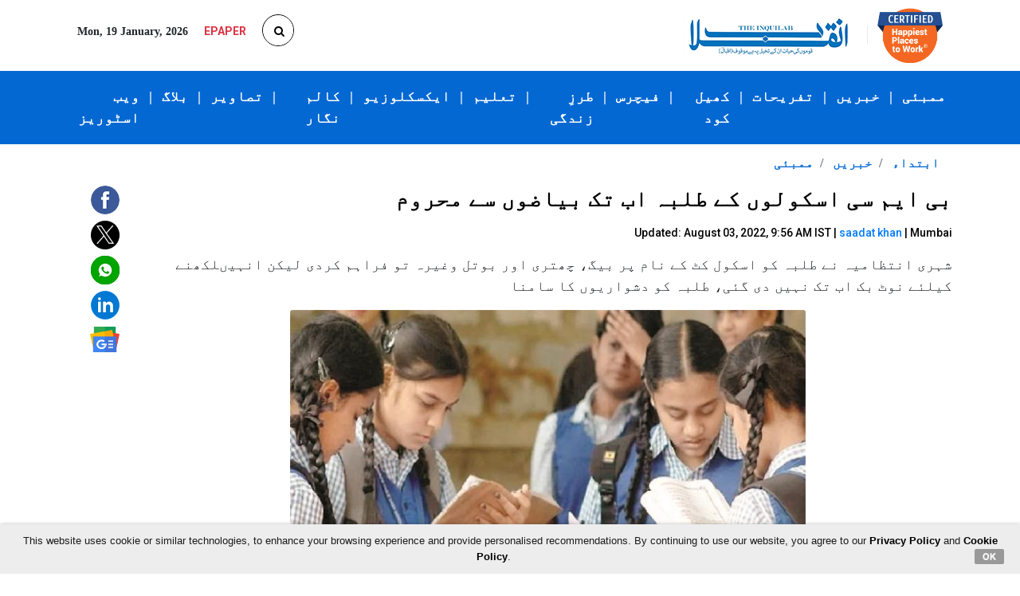

--- FILE ---
content_type: text/html; charset=UTF-8
request_url: https://www.inquilab.com/news/articles/students-of-bmc-schools-are-still-deprived-of-books-38055
body_size: 18034
content:
<!doctype html>
<html lang="ur">
  <head>
    <!-- Required meta tags -->
    <meta charset="utf-8"> 
    <meta http-equiv="Cache-Control" content="no-cache, no-store, must-revalidate" />
    <meta http-equiv="Pragma" content="no-cache" />
    <meta http-equiv="Expires" content="0" />
    <!--meta name="viewport" content="width=device-width, initial-scale=1, shrink-to-fit=no"-->
    <meta name="viewport" content="width=device-width, initial-scale=1.0, minimum-scale=1.0, maximum-scale=5.0, shrink-to-fit=no">
    <meta http-equiv="Content-Type" content="text/html; charset=UTF-8"/>
                       
                                    <title>Students Of Bmc Schools Are Still Deprived Of Basic Amenities|بی ایم سی اسکولوں کے طلبہ اب تک بیاضوں سے محروم </title>
<meta name="description" content="The city administration has provided bags, umbrellas and bottles etc. to the students in the name of school kit, but they have not been given notebooks for writing, the students are facing problems." />
<meta name="keywords" content="Students Of Bmc Schools Are Still Deprived Of Basic Amenities|بی ایم سی اسکولوں کے طلبہ اب تک بیاضوں سے محروم " />
<meta name="news_keywords" content="Students Of Bmc Schools Are Still Deprived Of Basic Amenities|بی ایم سی اسکولوں کے طلبہ اب تک بیاضوں سے محروم " />
<meta property="og:title" content="بی ایم سی اسکولوں کے طلبہ اب تک بیاضوں سے محروم "/>
<meta property="og:description" content="شہری انتظامیہ نے طلبہ کو اسکول کٹ کے نام پر  بیگ، چھتری اور بوتل وغیرہ تو فراہم کردی لیکن  انہیںلکھنے کیلئے نوٹ بک اب تک نہیں  دی گئی، طلبہ کو دشواریوں کا سامنا 
"/>
<meta property="og:type" content="article"/>
<meta property="og:site_name" content="Inquilab.com"/>
		<meta property="og:url" content="https://www.inquilab.com/news/articles/students-of-bmc-schools-are-still-deprived-of-books-38055"/>
		
		<meta property="og:image" content="https://www.inquilab.com/images/2022/Aug/bmc-school-bag-book-not-t_d.jpg"/>
	<meta property="og:image:width" content="670"/>
<meta property="og:image:height" content="440"/>
<meta property="og:image:type" content="image/jpeg"/>
<meta property="fb:pages" content="135185597251703"/>
<meta property="fb:app_id" content="289797971716379" />
<meta name="twitter:title" content="Students Of Bmc Schools Are Still Deprived Of Basic Amenities|بی ایم سی اسکولوں کے طلبہ اب تک بیاضوں سے محروم "/>
<meta name="twitter:description" content="The city administration has provided bags, umbrellas and bottles etc. to the students in the name of school kit, but they have not been given notebooks for writing, the students are facing problems."/>
<meta name="twitter:site" content="@theinquilabin"/>
<meta name="twitter:card" content="summary_large_image"/>
<meta name="twitter:creator" content="@theinquilabin"/>
<meta name="robots" content="index,follow"/>
<meta property="article:published_time" content="2022-08-3T9:56:00+5:30"/>
<meta property="article:modified_time"	content="2022-08-3T9:56:00+5:30" />
<meta http-equiv="Last-Modified"	content="2022-08-3T9:56:00+5:30" />
<script type="application/ld+json">
{
"@context": "https://schema.org/",
"@type": "WebPage",
"name":"Students Of Bmc Schools Are Still Deprived Of Basic Amenities|بی ایم سی اسکولوں کے طلبہ اب تک بیاضوں سے محروم ",
"description": "The city administration has provided bags, umbrellas and bottles etc. to the students in the name of school kit, but they have not been given notebooks for writing, the students are facing problems.",
"speakable": {
"@type":"SpeakableSpecification",
"xpath":[
"//h1[@class='news-details-title font-weight-bold']"
]
},
"url":"https://www.inquilab.com/news/articles/students-of-bmc-schools-are-still-deprived-of-books-38055"
}
</script>	
<script type="application/ld+json"> 
{ 
"@context": "https://schema.org", 
"@type": "BreadcrumbList", 
"itemListElement": 
[
{ 
"@type": "ListItem", 
"position": 1, 
"item": 
{ 
"@id": "https://www.inquilab.com/", 
"name": "Home" 
} 
},
{ 
"@type": "ListItem", 
"position": 2, 
"item": { 
"@id": "https://www.inquilab.com/news", 
"name": "News" 
} 
}
]}
</script>
<script type="application/ld+json">
{
"@context": "https://schema.org/",
"@type": "NewsArticle",
"mainEntityOfPage":"https://www.inquilab.com/news/articles/students-of-bmc-schools-are-still-deprived-of-books-38055",
"headline":"بی ایم سی اسکولوں کے طلبہ اب تک بیاضوں سے محروم ",
"datePublished":"2022-08-3T9:56:00+5:30",
"dateModified": "2022-08-3T9:56:00+5:30",
"description": "شہری انتظامیہ نے طلبہ کو اسکول کٹ کے نام پر  بیگ، چھتری اور بوتل وغیرہ تو فراہم کردی لیکن  انہیںلکھنے کیلئے نوٹ بک اب تک نہیں  دی گئی، طلبہ کو دشواریوں کا سامنا 
",
"author": {
"@type":"Person",
"name":"saadat khan"
},
"publisher": {
"@type": "Organization",
"name":"Inquilab",
"logo":{
"@type":"ImageObject",
"url":"https://www.inquilab.com/images/INQ_logo.png",
"width":213,
"height":58
}
},
"image": [
{
"@type":"ImageObject",
"url":"https://www.inquilab.com/images/2022/Aug/bmc-school-bag-book-not-t_s.jpg",
"width":"670",
"height":"440",
"name":"جن بچوں کے  ماں باپ بیاض نہیں خرید سکتے وہ اسکول نہیں آ رہے ہیں( فائل فوٹو) ",
"thumbnailUrl":"https://www.inquilab.com/images/2022/Aug/bmc-school-bag-book-not-t_s.jpg",
"contentUrl":"https://www.inquilab.com/images/2022/Aug/bmc-school-bag-book-not-t_s.jpg",
"encodingFormat":"image/jpeg"
}
]}
</script>
	
         



 
 
        <link rel="canonical" href=https://www.inquilab.com/news/articles/students-of-bmc-schools-are-still-deprived-of-books-38055 />
       
         <!-- Bootstrap CSS -->
    <link rel="stylesheet" href="https://www.inquilab.com/css/bootstrap.min.css">
    <link rel="stylesheet" href="https://www.inquilab.com/css/style.css">
    <link rel="stylesheet" href="https://www.inquilab.com/css/font-awesome.min.css">
    <!-- Beigin ga Tag -->
<!-- Google tag (gtag.js) -->
<!-- GA-4 code  -->
<script async src="https://www.googletagmanager.com/gtag/js?id=G-1WMFESZK47"></script>
<script>
  window.dataLayer = window.dataLayer || [];
  function gtag(){dataLayer.push(arguments);}
  gtag('js', new Date());

  gtag('config', 'G-1WMFESZK47');
</script>
<!-- GA-4 code -->
<!-- Google tag (gtag.js) -->
<script async src="https://www.googletagmanager.com/gtag/js?id=UA-18302030-1"></script>
<script>
  window.dataLayer = window.dataLayer || [];
  function gtag(){dataLayer.push(arguments);}
  gtag('js', new Date());

  gtag('config', 'UA-18302030-1');
</script>
<script>
function hitGaview(){
      (function(i,s,o,g,r,a,m){i['GoogleAnalyticsObject']=r;i[r]=i[r]||function(){
      (i[r].q=i[r].q||[]).push(arguments)},i[r].l=1*new Date();a=s.createElement(o),
      m=s.getElementsByTagName(o)[0];a.async=1;a.src=g;m.parentNode.insertBefore(a,m)
      })(window,document,'script','//www.google-analytics.com/analytics.js','ga');
      
      // Creates an adblock detection plugin.
        ga('provide', 'adblockTracker', function(tracker, opts) {
          var ad = document.createElement('ins');
          ad.className = 'AdSense';
          ad.style.display = 'block';
          ad.style.position = 'absolute';
          ad.style.top = '-1px';
          ad.style.height = '1px';
          document.body.appendChild(ad);
          tracker.set('dimension' + opts.dimensionIndex, !ad.clientHeight);
          document.body.removeChild(ad);
        });

      ga('create', 'UA-18302030-1', 'auto');
      ga('require', 'adblockTracker', {dimensionIndex: 2});
      ga('send', 'pageview');     
  }
//hitGaview();

/*var _comscore;
  function hitComscore(){  
      comscore = _comscore || [];
      _comscore.push({ c1: "2", c2: "12295759" });
      (function() {
        var s = document.createElement("script"), el = document.getElementsByTagName("script")[0]; s.async = true;
        s.src = (document.location.protocol == "https:" ? "https://sb" : "http://b") + ".scorecardresearch.com/beacon.js";
        el.parentNode.insertBefore(s, el);
      })();
}
hitComscore();*/
</script>
<!-- <noscript>
 <img src="http://b.scorecardresearch.com/p?c1=2&c2=12295759&cv=2.0&cj=1" />
</noscript> -->
<!-- End comScore Tag --> 

<!-- Begin comScore Tag -->
  <script>
    var _comscore = _comscore || [];
    _comscore.push({ c1:"2", c2:"12295759",
         options: {
                enableFirstPartyCookie: true
         }});
    (function() {
      var s = document.createElement("script"), el = document.getElementsByTagName("script")[0];
      s.async = true;
      s.src = "https://sb.scorecardresearch.com/cs/12295759/beacon.js";
      el.parentNode.insertBefore(s, el);
    })(); 
  </script>
  <!-- <noscript> 
    <img src="https://sb.scorecardresearch.com/p?c1=2&amp;c2=12295759&amp;cv=3.6.0&amp;cj=1">
  </noscript>  -->
   <!-- End comScore Tag -->
    <script>var domain_name="https://www.inquilab.com/search/" </script> 
    <script>var rrname="" </script> 
    <meta name="google-signin-scope" content="profile email">
    <meta name="google-signin-client_id" content="330923446263-u77b5tghhfukfk0ael26dd6bprpjc1cs.apps.googleusercontent.com">
    <script src="https://apis.google.com/js/platform.js?onload=onLoad" async defer></script>
    <script>
      if(/^\?fbclid=/.test(location.search))
         location.replace(location.href.replace(/\?fbclid.+/, ""));
    </script>    
    <style type="text/css">
      .animate {
    -webkit-transition: all 0.3s ease-in-out;
  -moz-transition: all 0.3s ease-in-out;
  -o-transition: all 0.3s ease-in-out;
  -ms-transition: all 0.3s ease-in-out;
  transition: all 0.3s ease-in-out;
}
 .bootsnipp-search {
  display: none;
}
 .bootsnipp-search .form-control {
  background-color: #fff;
    border-radius: 0px;
    border-width: 0px;
    font-size: 16px;
    padding: 15px 0px 15px 10px;
    border: 1px solid #e5e5e5;
}
 .bootsnipp-search .form-control:focus {
  outline: 0;
  -webkit-box-shadow: none;
  box-shadow: none;
}
   .bootsnipp-search {
    background-color: #fff;
    display: block;
    position: absolute;
    top: 100%;
    width: 100%;
    left: 0;
    -webkit-transform: rotateX(-90deg);
    -moz-transform: rotateX(-90deg);
    -o-transform: rotateX(-90deg);
    -ms-transform: rotateX(-90deg);
    transform: rotateX(-90deg);
    -webkit-transform-origin: 0 0 0;
    -moz-transform-origin: 0 0 0;
    -o-transform-origin: 0 0 0;
    -ms-transform-origin: 0 0 0;
    transform-origin: 0 0 0;
    visibility: hidden;
  }
   .bootsnipp-search.open {
    -webkit-transform: rotateX(0deg);
    -moz-transform: rotateX(0deg);
    -o-transform: rotateX(0deg);
    -ms-transform: rotateX(0deg);
    transform: rotateX(0deg);
    visibility: visible;  
  }
   .bootsnipp-search > .container {
    padding: 0px;
  }    
  .btn-search {
    color: #fff;
    background-color: #023e86;
    border-color: #023e86;
    text-transform: uppercase;
}
.ui-tooltip {
  text-align:left;
}  
.sb-search-open,
.no-js .sb-search-open{
  width:250px;
}
    </style>
    <!--Google Ads tag-->    
     <!--  <script async="async" src="https://securepubads.g.doubleclick.net/tag/js/gpt.js"></script>
      <script> window.googletag = window.googletag || {cmd: []};</script> -->
  <script async='async' src='https://www.googletagservices.com/tag/js/gpt.js'></script>
  <script>
      var googletag = googletag || {};
      googletag.cmd = googletag.cmd || [];
    </script>
    <script>
        googletag.cmd.push(function(){
        //googletag.defineSlot('/13276288/Inquilab/Desktop/home/pagepush_980x50', [[980, 270], [728, 90], [980, 60], [980, 50]], 'iq_pagepush').addService(googletag.pubads());
        googletag.defineSlot('/1025214/Inquilab-Top-728x90', [[980, 270], [728, 90], [980, 60], [980, 50]], 'iq_pagepush').addService(googletag.pubads());
        //googletag.defineSlot('/13276288/Inquilab/mobile/detail/top_300x250', [[300, 250], [336, 280]], 'iq_pagepushM').addService(googletag.pubads());
        googletag.defineSlot('/1025214/inquilab_mobile_home_bottom_300x250', [[300, 250], [336, 280]], 'div-gpt-ad-1604652939384-0').addService(googletag.pubads());
        //googletag.defineSlot('/13276288/Inquilab/Desktop/home/pagepush_980x50', [[980, 270], [728, 90], [980, 60], [980, 50]], 'iq_pagepushB').addService(googletag.pubads());
        googletag.defineSlot('/1025214/Inquilab-underarticle-728x90', [[980, 270], [728, 90], [980, 60], [980, 50]], 'iq_pagepushB').addService(googletag.pubads());
        googletag.defineSlot('/13276288/Inquilab/mobile/detail/top_300x250', [[300, 250], [336, 280]], 'iq_pagepushMB').addService(googletag.pubads());        
        googletag.defineSlot('/13276288/Inquilab/mobile/detail/medium_300x250', [[300, 250], [336, 280]], 'iq_pagepushVM').addService(googletag.pubads());
        googletag.defineSlot('/13276288/Inquilab/mobile/home/bottom_300x250', [[300, 250], [336, 280]], 'iq_pagepushSM').addService(googletag.pubads());
        googletag.defineSlot('/1025214/inquilab-300x250-midarticle', [300, 250], 'div-gpt-ad-1615186663703-0').addService(googletag.pubads());
        googletag.defineSlot('/1025214/inquilab_desktop_above_photos_728x90', [728, 90], 'div-gpt-ad-1615222838095-0').addService(googletag.pubads());
        googletag.defineSlot('/1025214/inquilab_desktop_above_sports_728x90', [728, 90], 'div-gpt-ad-1615222959836-0').addService(googletag.pubads());
        googletag.defineSlot('/1025214/inquilab_desktop_above_students_728x90', [728, 90], 'div-gpt-ad-1615223059510-0').addService(googletag.pubads());
   

        googletag.pubads().set("page_url", "https://www.inquilab.com");
        googletag.pubads().collapseEmptyDivs();
        googletag.enableServices();
        googletag.display("iq_pagepush");
        googletag.display("iq_pagepushM");
        googletag.display("iq_pagepushB");
        googletag.display("iq_pagepushMB");
        googletag.display("iq_pagepushVM");
        googletag.display("iq_pagepushSM");
        googletag.display("div-gpt-ad-1615186663703-0");
        googletag.display("div-gpt-ad-1615222838095-0");
        googletag.display("div-gpt-ad-1615222959836-0");
        googletag.display("div-gpt-ad-1615223059510-0");
    }); 
    </script>      
    <!--Google Ads tag-->   
       
    <!--Lavinika ad script on 29-10-2021-->   
    <script defer src="https://cdn.unblockia.com/h.js"></script> 
    <!--Lavinika ad script on 29-10-2021-->   
    <!--notix script added on 16-08-2022-->   
    <!-- <script id="script">
    var s = document.createElement("script")
    s.src = "https://notix.io/ent/current/enot.min.js"
    s.onload = function (sdk) {
        sdk.startInstall({
            appId: "1004ee14162ab4c90687cc8d513ca8e",
            loadSettings: true
        })
    }
    document.head.append(s)
    </script> -->
    <!--notix script added on 16-08-2022-->  
    <script defer src="https://www.inquilab.com/service-worker.js"></script> 
    <!-- izzoto for notification -->
    <script> window._izq = window._izq || []; window._izq.push(["init"]); </script>
    <script src="https://cdn.izooto.com/scripts/4a58ff1d453a2c430df82f807d1f542e91cf8c1e.js"></script> 
    <!-- izzoto for notification -->
    <!-- What: For check Vignette Ads, Date: 03-11-2025, Given by :  Rushika, Uploaded BY:  Tushar A  -->
    <script async src=https://pagead2.googlesyndication.com/pagead/js/adsbygoogle.js?client=ca-pub-1915524449051254 
     crossorigin="anonymous"></script> 
    <!-- What: For check Vignette Ads, Date: 03-11-2025, Given by :  Rushika, Uploaded BY:  Tushar A  -->
  </head>
  <body style="overflow-x: hidden;">
    <!-- added for dipika on 16-03-202-->
    <!-- <div id = "AO_ad" style = 'position:relative;margin:0 auto;display:none;' > <script type = "text/javascript" src = "//imasdk.googleapis.com/js/sdkloader/ima3.js" ></script> <script>if(!window.jQuery){var script=document.createElement('script');script.src="//code.jquery.com/jquery-1.12.1.min.js";document.write(script.outerHTML);}</script> <script src="//adomega-cdn-asia.s3.ap-south-1.amazonaws.com/mid-day/Inquilab_D_S.js"></script> </div> <img src='//securepubads.g.doubleclick.net/gampad/ad?iu=/21791476620/Inquilab.com/Inquilab_Sideshow_Tracker&sz=1x1&t=&c=12345678'/> -->
    <!-- added for dipika on 16-03-202-->
            <!-- <script type="text/javascript" src="//delivery.r2b2.io/get/md.inquilab.com/generic/sticky"></script>  -->
       <script> 
window.fbAsyncInit = function() {
    // FB JavaScript SDK configuration and setup
    FB.init({
      appId      : '289797971716379', // FB App ID
      cookie     : true,  // enable cookies to allow the server to access the session
      xfbml      : true,  // parse social plugins on this page
      version    : 'v3.0' // use graph api version 2.8
    });
    
    // Check whether the user already logged in
    FB.getLoginStatus(function(response) {
        if (response.status === 'connected') {
            //display user data
           // getFbUserData();
        }
    });
};

// Load the JavaScript SDK asynchronously
(function(d, s, id) {
    var js, fjs = d.getElementsByTagName(s)[0];
    if (d.getElementById(id)) return;
    js = d.createElement(s); js.id = id;
    js.src = "//connect.facebook.net/en_US/sdk.js";
    fjs.parentNode.insertBefore(js, fjs);
}(document, 'script', 'facebook-jssdk'));

// Facebook login with JavaScript SDK
function fbLogin() {
    FB.login(function (response) {
        if (response.authResponse) {
            // Get and display the user profile data
            getFbUserData();
        } else {
            document.getElementById('status').innerHTML = 'User cancelled login or did not fully authorize.';
        }
    }, {scope: 'email'});
}

// Fetch the user profile data from facebook
function getFbUserData(){
    FB.api('/me', {locale: 'en_US', fields: 'id,first_name,last_name,email'},
    function (response) {
      fbid = response.id;
      en = response.first_name+' '+response.last_name;
      em = response.email;
      //alert(fbid+" "+en+" "+em); 
      //pn = $("#image").attr('title');
      var dataString = 'fbid='+fbid+'&en='+en+'&em='+em;
      //alert(dataString);
      $.ajax({
    type: "POST",
    url: "checkmember_fb.php",
    data: dataString,
    success: function(data)
    {
      alert("You are logged in now to your account.");
      window.location=document.referrer;
    }
    });
       
    });
}

// Logout from facebook
function fbLogout() {
    FB.logout(function() {
        document.getElementById('fbLink').setAttribute("onclick","fbLogin()");
        document.getElementById('fbLink').innerHTML = '<img src="fblogin.png"/>';
        document.getElementById('userData').innerHTML = '';
        document.getElementById('status').innerHTML = 'You have successfully logout from Facebook.';
    });
}
</script> 
  
<script>
function onSignIn(googleUser) {
        // Useful data for your client-side scripts:
        var profile = googleUser.getBasicProfile();
        console.log("ID: " + profile.getId()); // Don't send this directly to your server!
        //console.log("Provider-specific UID: " + profile.uid());
        console.log('Full Name: ' + profile.getName());
        console.log('Given Name: ' + profile.getGivenName());
        console.log('Family Name: ' + profile.getFamilyName());
        console.log("Image URL: " + profile.getImageUrl());
        console.log("Email: " + profile.getEmail());
        console.log(document.referrer);
        // The ID token you need to pass to your backend:
        var id_token = googleUser.getAuthResponse().id_token;
        console.log("ID Token: " + id_token);
        window.location='https://www.inquilab.com/checkmember_g.php?fg_id=' + profile.getId() + '&name=' + profile.getName()+ '&email=' + profile.getEmail()+'&rrname='+rrname;        
      }

  function signOut() {
    var auth2 = gapi.auth2.getAuthInstance();
    auth2.signOut().then(function () {
      console.log('User signed out.');
    window.location='https://www.inquilab.com/logout';              
    });
  }

function onLoad() {
      gapi.load('auth2', function() {
        gapi.auth2.init();
      });
    }

</script>
 <style>
.btn {
  border: none;
  color: white;
  padding: 0px 14px;
  font-size: 16px;
  cursor: pointer;
  border-radius: 3px;
}


.danger {background-color: #f44336;} /* Red */ 
.danger:hover {background: #da190b;}

.default {background-color: #e7e7e7; color: black;} /* Gray */ 
.default:hover {background: #000;}
.feez-burger-menu{
      overflow: hidden !important;
      height: 100%;
    }
</style>
 <section id="topbar" class="d-none d-lg-block">
      <div class="container clearfix">
        <div class="left-topbar float-left mt-2">
          <ul class="list-inline mb-0">
                        <!-- <li class="list-inline-item mr-3"><a href="https://www.inquilab.com/login"><button type="button" class="btn btn-login text-white">Login</button></a></li> -->
                      <!-- <li class="list-inline-item mr-3"><a href="<?php// echo $domain;?>web-stories" class="home-href" target="_blank"><img src="images/web-stories.png"><p class="">WEB STORIES</p></a></li> -->
            <li class="list-inline-item mr-3 font-weight-bold">Mon, 19 January, 2026</li>
            <li class="list-inline-item mr-3"><a href="https://epaper.inquilab.com/" class="home-href" target="_blank"><p class="text-danger font-weight-bold">EPAPER</p></a></li>
            <li class="list-inline-item">
              <div class="d-flex justify-content-center h-50">
              <link rel="stylesheet" type="text/css" href="https://ajax.googleapis.com/ajax/libs/jqueryui/1.12.1/themes/base/jquery-ui.css" />                
                <form method="post" id="songs-search-form">                            
                <div class="searchbar" >
                  <input class="search_input" type="text" name="songs-search-text" id="songs-search-text" placeholder="Search..." required="required" style="text-align: left;">
                  <button type="submit" class="search_icon search-icon-js"><i class="fa fa-search" href="#"></i></button>
                </div>
               </form>
              </div>
            </li>
          </ul>
        </div>
        <div class="right-topbar float-right">
          <a href="https://www.inquilab.com/"><img src="https://www.inquilab.com/images/logo.png" class="img-fluid" alt="Inquilab Logo"></a>
          <a href="https://www.inquilab.com/blog/articles/midday-vikas-joshia-beacon-of-happiness-amidst-office-responsibilities-71960" style="display: inline;"><img src="https://www.inquilab.com/assets/images/happiest-places-desktop.png" alt="Happiest Places to Work" title="Happiest Places to Work" class="" style="max-width: 14%; position: relative;"></a>
        </div>
      </div>
    </section>
    <section>
      <header>
        <nav class="navbar navbar-expand-lg" data-toggle="sticky-onscroll">
          <div class="container">
              <div class="navbar-brand d-lg-none">
                <ul class="list-inline mt-2 mb-2 animate">
                  <li class="list-inline-item hidden-xs"><a href="#toggle-search" class="animate"><span class="fa fa-search text-white"></span></a></li>
                                       <!-- <li class="list-inline-item">&nbsp;&nbsp;&nbsp;&nbsp;&nbsp;&nbsp;&nbsp;&nbsp;&nbsp;&nbsp;</li> -->
                  <!-- <li class="list-inline-item"><a href="https://www.inquilab.com/login"><button type="button" class="btn btn-login text-white">Login</button></a></li> -->
                    
                  <li class="list-inline-item"><a href="https://www.inquilab.com/"><img src="https://www.inquilab.com/images/footer-logo.png" class="img-fluid mobile-logo" alt=""></a></li>
                </ul>
              </div>
              <a href="https://www.inquilab.com/blog/articles/midday-vikas-joshia-beacon-of-happiness-amidst-office-responsibilities-71960" class="home-href">
                <img class="d-block d-md-none" src="https://www.inquilab.com/assets/images/happiest-places-mobile.png" style="width:55px;">
              </a>
              <a href="https://www.inquilab.com/web-stories" class="home-href">
                <img class="d-block d-md-none" src="https://www.inquilab.com/images/web-stories-m.png" width="70%">
              </a>
              <button class="navbar-toggler nav-toggle-icon" type="button" data-toggle="collapse" data-target="#navbarSupportedContent" aria-controls="navbarSupportedContent" aria-expanded="false" aria-label="Toggle navigation">
                  <span class="fa fa-bars text-white"></span>
                  <span class="sr-only">Toggle navigation</span>
              </button>
                            <div class="collapse navbar-collapse" id="navbarSupportedContent">
                  <ul class="navbar-nav ml-auto mr-3 mr-lg-0 position-relative">
                      <!-- <li class="nav-item active"><a class="nav-link text-white font-weight-bold" href="https://www.inquilab.com/videos" alt="Videos" title="Videos">    ویڈیوز   <span class="sr-only">(current)</span></a></li> -->
                      <!-- <li class="nav-item d-none d-lg-block"><span class="nav-link text-white font-weight-bold">|</span></li> -->
<!--                       <li class="nav-item active"><a class="nav-link text-white font-weight-bold" href="https://www.inquilab.com/photos" alt="Photos" title="Photos">  تصویریں <span class="sr-only">(current)</span></a></li>
                      <li class="nav-item d-none d-lg-block"><span class="nav-link text-white font-weight-bold">|</span></li>
 -->


                       <!--li class="nav-item active"><a class="nav-link text-white font-weight-bold" href="https://www.inquilab.com/search/coronavirus-articles" alt="Coronavirus" title="Coronavirus"><button class="btn danger">Corona Virus</button><span class="sr-only">(current)</span></a></li-->
                      <!--li class="nav-item d-none d-lg-block"><span class="nav-link text-white font-weight-bold">|</span></li-->

                      <!-- <li class="nav-item"><a class="nav-link text-white font-weight-bold" href="https://www.inquilab.com/search/ramadan-special-all" alt="Ramadan Special" title="Ramadan Special">     رمضان اسپیشل       </a></li>
                      <li class="nav-item d-none d-lg-block"><span class="nav-link text-white font-weight-bold">|</span></li> -->
                    
                      <!-- <li class="nav-item nav-link text-white font-weight-bold"></li> -->
                      <style>
                        

                        .dropdown {
                          position: relative;
                          display: inline-block;
                        }

                        .dropdown-content {
                          display: none;
                          position: absolute;
                          background-color: white;
                          box-shadow: 0px 8px 16px 0px rgba(0,0,0,0.2);
                          z-index: 1;
                          left: 45%;
                          top: 100%;
                          white-space: nowrap;
                          transform: translate(-50%, 0);
                        }

                        .dropdown-content a {
                          color: black;
                          padding: 12px 16px;
                          text-decoration: none;
                          display: block;
                          font-weight: 800;
                        }

                        /*.dropdown-content a:hover {background-color: #ddd;}*/

                        .dropdown:hover .dropdown-content {
                          display: block;
                        }

                        /*.dropdown:hover .dropbtn {background-color: #3e8e41;}*/
                        .triangle-up-navbar {
                          width: 0;
                          height: 0;
                          border-left: 7px solid transparent;
                          border-right: 7px solid transparent;
                          border-bottom: 10px solid #ffffff;
                          position: absolute;
                          z-index: 100;
                          display: none;
                          top: 78%;
                          left: 40%;
                          display: none;
                        }
                        .dropdown:hover .triangle-up-navbar {
                         display: block;
                        }
                        
                      </style>
                     <!--  <li class="nav-item d-none d-lg-block"><span class="nav-link text-white font-weight-bold">|</span></li> -->
                     <!--  <li class="nav-item"><a class="nav-link text-white font-weight-bold" href="brand-media" alt="Brand Media" title="Brand Media"> Brand Media</a></li> 
                      <li class="nav-item d-none d-lg-block"><span class="nav-link text-white font-weight-bold">|</span></li>-->
                      <!-- <li class="nav-item"><a class="nav-link text-white font-weight-bold" href="ramzan-2024" alt="Ramzan 2024" title="Ramzan 2024">رمضان اسپیشل     </a></li> -->
                      
                      <li class="nav-item"><a class="nav-link text-white font-weight-bold" href="https://www.inquilab.com/web-stories" alt="Web Stories" title="Web Stories">ویب اسٹوریز   </a></li>
                      <li class="nav-item d-none d-lg-block"><span class="nav-link text-white font-weight-bold">|</span></li>
                       <div class="dropdown nav-item active">
                        <a href="https://www.inquilab.com/blog" class="nav-link text-white font-weight-bold"  alt="blog" title="blog">بلاگ    </a>
                        <div class="triangle-up-navbar"></div>
                        <div class="dropdown-content">
                          <a href="https://www.inquilab.com/blog/guest-writers" alt="guest writers" title="guest writers">مہمان قلمکار   </a>
                          <a href="https://www.inquilab.com/blog/editors-choice" alt="editors choice" title="editors choice">مدیر کا انتخاب  </a>
                          <a href="https://www.inquilab.com/blog/famous-personality" alt="famous personality" title="famous personality">مشہور شخصیت   </a>
                          <a href="https://www.inquilab.com/blog/readers-corner" alt="readers corner" title="readers corner">گوشۂ قارئین  </a>
                        </div>
                      </div> 


                      <li class="nav-item d-none d-lg-block"><span class="nav-link text-white font-weight-bold">|</span></li>
                      <li class="nav-item"><a class="nav-link text-white font-weight-bold" href="https://www.inquilab.com/photos" alt="Photos" title="Photos">تصاویر  </a></li>


                      <li class="nav-item d-none d-lg-block"><span class="nav-link text-white font-weight-bold">|</span></li>
                      <li class="nav-item"><a class="nav-link text-white font-weight-bold" href="https://www.inquilab.com/author" alt="Author" title="Author">کالم نگار  </a></li>  

                      <li class="nav-item d-none d-lg-block"><span class="nav-link text-white font-weight-bold">|</span></li>
                       <!---->
                  <!-- Exclusive Dropdown -->
                  <li class="nav-item dropdown">
                    <a href="https://www.inquilab.com/exclusive" class="nav-link text-white font-weight-bold" alt="Exclusive" title="Exclusive"> 
                          ایکسکلوزیو
                      </a>
                      <div class="triangle-up-navbar"></div>
                      <div class="dropdown-content">
                          <a class="dropdown-item gadet-review" href="https://www.inquilab.com/exclusive#gadget-review" alt="Gadget Review" title="Gadget Review">گجٹ ریویو </a>
                          <a class="dropdown-item" href="https://www.inquilab.com/exclusive#shopping-guide" alt="Shopping Guide" title="Shopping Guide">شاپنگ گائیڈ </a>
                          <a class="dropdown-item" href="https://www.inquilab.com/exclusive#dream-destination" alt="Dream Destination" title="Dream Destination">ڈریم ڈیسٹینیشن </a>
                          <a class="dropdown-item" href="https://www.inquilab.com/exclusive#weekend-getaway" alt="Weekend Getaway" title="Weekend Getaway">ویک اینڈ گیٹ اَوے </a>
                          <a class="dropdown-item" href="https://www.inquilab.com/exclusive#eating-out" alt="Eating Out" title="Eating Out">ایٹنگ آؤٹ </a>
                          <a class="dropdown-item" href="https://www.inquilab.com/exclusive#movie-review" alt="Movie Review" title="Movie Review">مووی ریویو </a>
                          <a class="dropdown-item" href="https://www.inquilab.com/exclusive#web-series-review" alt="Web Series Reviews" title="Web Series Reviews">ویب سیریز ریویو</a>
                        
                      </div>
                  </li>
                <li class="nav-item d-none d-lg-block"><span class="nav-link text-white font-weight-bold">|</span></li>

                       <!----> 

                       
                      <div class="dropdown nav-item active">
                        <a href="https://www.inquilab.com/education" class="nav-link text-white font-weight-bold" alt="Education" title="Education">  تعلیم   </a>
                        <div class="triangle-up-navbar"></div>
                        <div class="dropdown-content">
                          <a href="https://www.inquilab.com/education/naye-sitare" alt="Naye Sitare" title="Naye Sitare">نئے ستارے</a>
                          <a href="https://www.inquilab.com/education/taleemi-inquilab" alt="Taleemi Inquilab" title="Taleemi Inquilab">تعلیمی انقلاب</a>
                          <a href="https://www.inquilab.com/education/career-guidance" alt="Career Guidance" title="Career Guidance">کریئر گائیڈنس    </a>
                        </div>
                      </div> 
                       <!-- <li class="nav-item active"><a class="nav-link text-white font-weight-bold" href="students" alt="Students" title="Students">   طلبہ
                          <span class="sr-only">(current)</span></a>
                      </li> -->
                      <li class="nav-item d-none d-lg-block"><span class="nav-link text-white font-weight-bold">|</span></li>
                        <div class="dropdown nav-item active">
                          <a href="https://www.inquilab.com/lifestyle" class="nav-link text-white font-weight-bold"  alt="Lifestyle" title="Lifestyle">طرزِ زندگی</a>
                          <div class="triangle-up-navbar"></div>
                          <div class="dropdown-content">
                            <a href="https://www.inquilab.com/lifestyle/women" alt="Women" title="Women">خواتین</a>
                            <a href="https://www.inquilab.com/lifestyle/youth" alt="Youth" title="Youth">طبقہ نوجواں</a>
                            <a href="https://www.inquilab.com/lifestyle/tech" alt="Tech" title="Tech">ٹیکنالوجی</a>
                            <a href="https://www.inquilab.com/lifestyle/auto" alt="Auto" title="Auto">آٹو موبائل</a>
                            <a href="https://www.inquilab.com/lifestyle/recipe" alt="Today's Recipe" title="Today's Recipe">  آج کا پکوان   </a>
                          </div>
                        </div> 
                      <!-- <li class="nav-item"><a class="nav-link text-white font-weight-bold" href="lifestyle" alt="Lifestyle" title="Lifestyle">  طرزِ زندگی  </a></li> -->
                      <li class="nav-item d-none d-lg-block"><span class="nav-link text-white font-weight-bold">|</span></li>
                      <div class="dropdown nav-item active">
                        <a href="https://www.inquilab.com/features" class="nav-link text-white font-weight-bold"  alt="Features" title="Features">فیچرس</a>
                        <div class="triangle-up-navbar"></div>
                        <div class="dropdown-content">
                          <a href="https://www.inquilab.com/features/editorial" alt="Editorial" title="Editorial">اداریہ</a>
                          <a href="https://www.inquilab.com/features/columnists" alt="Columnists" title="Columnists">نقطہ نظر</a>
                          <div class="btn-group dropleft" onmouseenter="openDropdown()" onmouseleave="closeDropdown()">
                            <a class="dropdown-toggle" data-toggle="dropdown" aria-haspopup="true" aria-expanded="false">
                              <a href="https://www.inquilab.com/features/juma-magazine" alt="Juma Magazine" title="Juma Magazine">جمعہ میگزین</a>
                            </a>
                            <div class="dropdown-menu rounded-0 text-right p-1" style="min-width: 0px;">
                              <a href="https://www.inquilab.com/features/juma-magazine/fatwa" alt="Fatwa" title="Fatwa">فتوی    </a>
                            </div>
                          </div>
                          <script>
                            function openDropdown() {
                              if (window.innerWidth > 768) { // Only for larger screens
                                document.querySelector('.btn-group.dropleft .dropdown-menu').classList.add('show');
                              }
                            }

                            function closeDropdown() {
                              if (window.innerWidth > 768) { // Only for larger screens
                                document.querySelector('.btn-group.dropleft .dropdown-menu').classList.remove('show');
                              }
                            }
                          </script>
                          <a href="https://www.inquilab.com/features/sunday-magazine" alt="Sunday Magazine" title="Sunday Magazine">سنڈے میگزین</a>
                          <a href="https://www.inquilab.com/features/literature" alt="Literature" title="Literature">ادب</a>
                          <a href="https://www.inquilab.com/features/new-prose" alt="New Prose" title="New Prose">نئے نثرنگار   </a>
                        </div>
                      </div>
                      <!-- <li class="nav-item"><a class="nav-link text-white font-weight-bold" href="features" alt="Features" title="Features"> فیچرس  </a></li> -->
                      <li class="nav-item d-none d-lg-block"><span class="nav-link text-white font-weight-bold">|</span></li>
                      <div class="dropdown nav-item active">
                        <a href="https://www.inquilab.com/sports" class="nav-link text-white font-weight-bold"  alt="Sports" title="Sports">کھیل کود</a>
                        <div class="triangle-up-navbar"></div>
                        <div class="dropdown-content">
                          <a href="https://www.inquilab.com/sports/cricket" alt="Cricket" title="Cricket">کرکٹ</a>
                          <a href="https://www.inquilab.com/sports/other-sports" alt="Other Sports" title="Other Sports">دیگر</a>
                        </div>
                      </div>
                      <!-- <li class="nav-item"><a class="nav-link text-white font-weight-bold" href="sports" alt="Sports" title="Sports">  کھیل کود  </a></li> -->
                      <li class="nav-item d-none d-lg-block"><span class="nav-link text-white font-weight-bold">|</span></li>
                      <div class="dropdown nav-item active">
                        <a href="https://www.inquilab.com/entertainment" class="nav-link text-white font-weight-bold"  alt="Entertainment" title="Entertainment">  تفریحات   </a>
                        <div class="triangle-up-navbar"></div>
                        <div class="dropdown-content">
                          <a href="https://www.inquilab.com/entertainment/film" alt="Film" title="Film">فلم</a>
                        </div>
                      </div>
                      <!-- <li class="nav-item"><a class="nav-link text-white font-weight-bold" href="entertainment" alt="Entertainment" title="Entertainment">  تفریحات   </a></li> -->
                      <li class="nav-item d-none d-lg-block"><span class="nav-link text-white font-weight-bold">|</span></li>
                      <div class="dropdown nav-item active">
                        <a href="https://www.inquilab.com/news" class="nav-link text-white font-weight-bold"  alt="News" title="News">  خبریں  </a>
                        <div class="triangle-up-navbar"></div>
                        <div class="dropdown-content">
                          <a href="https://www.inquilab.com/news/national" alt="National" title="National">قومی</a>
                          <a href="https://www.inquilab.com/news/international" alt="International" title="International">عالم</a>
                          <a href="https://www.inquilab.com/news/business" alt="Business" title="Business">بزنس</a>
                        </div>
                      </div> 
                      <!-- <li class="nav-item"><a class="nav-link text-white font-weight-bold" href="news" alt="News" title="News">  خبریں  </a></li> -->
                      <li class="nav-item d-none d-lg-block"><span class="nav-link text-white font-weight-bold">|</span></li>
                      <li class="nav-item"><a class="nav-link text-white font-weight-bold" href="https://www.inquilab.com/news/mumbai" alt="Mumbai News" title="Mumbai News">  ممبئی  </a></li>
                      <!-- <li class="nav-item d-none d-lg-block"><span class="nav-link text-white font-weight-bold">|</span></li> -->
                      <!-- <li class="nav-item"><a class="nav-link text-white font-weight-bold" href="lok-sabha-elections" alt="Election Special" title="Election Special">الیکشن اسپیشل    </a></li> -->
                      <!-- <li class="nav-item"><a class="nav-link text-white font-weight-bold" href="lok-sabha-elections/results" alt="Result Special" title="Result Special"> نتائج اسپیشل    </a></li> -->
                  </ul>
              </div>  
                          <div class="bootsnipp-search animate" style="z-index: 999;">
        <div class="container">
          <div class="col-md-12 mt-1">
          <form method="post" id="songsM-search-form">  
            <div class="input-group">
              <!-- <input type="text" class="form-control" name="q" placeholder="Search"> -->
              <input class="form-control" type="text" name="songsM-search-text" id="songsM-search-text" placeholder="Search..." required="required">
              <span class="input-group-append">
                <button class="btn btn-search font-family-roboto" type="submit">Search</button>
              </span>
            </div>
          </form>
        </div>
        </div>
      </div>
          </div>
        </nav>
      </header>

    </section>
     <!-- <div class="container clearfix"><div style="margin-top: 5px; margin-right: 200px; margin-bottom: -7px;"><div id="iq_pagepush"></div></div></div>  -->            
    <!-- first section -->
    <!-- first section -->
    <style type="text/css">
        .twitter-tweet,.twitter-tweet-rendered{
            
            display: block !important;
        }
        
        @media screen and (max-width: 767px) {
          .maindescfont img{
            width: 100%;
            height: auto;
        }
        }
    </style>
    <section>
      <div class="container clearfix">
        <nav aria-label="breadcrumb" class="clearfix">
          <ol class="breadcrumb float-right mb-0 pb-0 news-breadcrumb">
            <li class="breadcrumb-item font-weight-bold" alt="Mumbai" title="Mumbai"><a href="https://www.inquilab.com/news/mumbai" alt="Mumbai" title="Mumbai">ممبئی</a></li>
            <li class="breadcrumb-item active font-weight-bold" aria-current="page"><a href="https://www.inquilab.com/news" alt="News" title="News"> خبریں  </a></li>
            <li class="breadcrumb-item active font-weight-bold" aria-current="page"><a href="https://www.inquilab.com/" title="Home"  alt="Home">  ابتداء  </a></li>
          </ol>
          </ol>
        </nav>
        <div class="row mt-3" dir="rtl">
          <div class="col-md-11 news-details order-1 order-md-0">
            <h1 class="news-details-title font-weight-bold" dir="rtl">بی ایم سی اسکولوں کے طلبہ اب تک بیاضوں سے محروم </h1>
                        <p class="news-details-author mt-3">Updated: August 03, 2022, 9:56 AM IST 
                                | <span>
                                            <a href="https://www.inquilab.com/author/detail/saadat-khan-23">saadat khan</a>
                                                    </span>
                                | Mumbai</p>
                                
             
            <div class="maindescfont"> 
                <p dir="rtl">شہری انتظامیہ نے طلبہ کو اسکول کٹ کے نام پر  بیگ، چھتری اور بوتل وغیرہ تو فراہم کردی لیکن  انہیںلکھنے کیلئے نوٹ بک اب تک نہیں  دی گئی، طلبہ کو دشواریوں کا سامنا 
</p>
            </div>
            <div class="card card-inverse text-center col-md-8 mx-auto mb-3">
                                    
                <img class="card-img-top img-fluid mx-auto" src="https://www.inquilab.com/images/2022/Aug/bmc-school-bag-book-not-t_d.jpg" alt="Children whose parents cannot buy book are not coming to school (file photo)." title="Children whose parents cannot buy book are not coming to school (file photo).">
                                <div class="card-body" dir="rtl">
                جن بچوں کے  ماں باپ بیاض نہیں خرید سکتے وہ اسکول نہیں آ رہے ہیں( فائل فوٹو)                 </div>
            </div>
                         <div class="container clearfix"><div style="text-align:center;"><div id="div-gpt-ad-1615186663703-0"></div></div></div>
                
            <div class="maindescfont"><p style="text-align: right;">: بی ایم سی ایک طرف تعلیمی معیار بڑھانے کیلئے اپنے اسکولوںمیں انٹرنیشنل بورڈ متعارف کروارہی ہے،&rsquo;مشن ایڈمیشن&lsquo; کے تحت ایک لاکھ نئے داخلے کاہدف مکمل کئے جانے کا &nbsp;دعویٰ کیا جا رہا ہے ، تو &nbsp;دوسری طرف نئے تعلیمی سال کو شروع ہوئے ڈیڑھ مہینہ گزرگیاہے لیکن ابھی تک طلبہ کو نوٹ بک مہیانہیں کروائی گئی ہیں جس سےان کا تعلیمی نقصان ہورہاہے ۔<br />&nbsp;واضح رہےکہ ان دنوں بی ایم سی اسکول کے طلبہ کو اسکول کِٹ کے نام پر چھتری،بیگ ، پانی کی بو تل اور کھانے کے ڈبے کی خریداری کیلئے نقد رقم دی جارہی ہےمگر بیاض نہ ملنے سے گزشتہ ڈیڑھ مہینے سے طلبہ کی پڑھائی کا نقصا ن ہورہاہے ، اس کا ابھی تک کوئی انتظام نہیں کیا گیاہے۔ اساتذہ طلبہ کو بیاض لے کر آنے کی تاکی کر رہے ہیں لیکن طلبہ کے پاس بیاض نہیں ہے ایسی صورت میں طلبہ اساتذہ کی نظر سے بچنے کیلئے اسکول آنے سے کترا رہے ہیں۔ اس طرح طلبہ کی غیرحاضری بڑھ رہی ہے۔بی ایم سی اسکولوںمیں ۴۰؍ تا ۵۰؍فیصد طلبہ ایسے ہیں جن کے والدین مالی مشکلات کی وجہ سے کاپیاں نہیں خرید سکتےہیں ۔<br />&nbsp;جنوبی ممبئی کے ایک بی ایم سی اُردو میڈیم اسکول کے سینئر معلم نے بتایاکہ &rsquo;&rsquo; میری جماعت میں ۳۴؍طلبہ ہیں جن میں سے ۵۔۶؍ &nbsp;ایسے ہیں جوانتہائی غریب گھر سے ہیں۔ان کیلئے ۲۵؍روپے کی ایک کاپی خریدنا مشکل ہے۔ان میں سےمتعدد طلبہ گزشتہ سال کی استعمال شدہ کاپیوں کے بچے ہوئے کورے ورق پرلکھنے کا کام کر رہےہیں ۔ علاوہ ازیں گزشتہ سال بیاض کاجو سیٹ دیاگیاتھا ان میں سے ۶۔۷؍ سیٹ ( ایک سیٹ میں ۱۰؍کاپیاں ہوتی ہیں) بچے تھے۔ یہ طلبہ میں تقسیم کر دیا گیا ہے لیکن ۶؍ &nbsp;مضامین کیلئےفی طالب علم ۲۔۳؍کاپیاں ناکافی ہوتی ہیں۔ &nbsp;نوٹ بک کی کمی سے طلبہ کا تعلیمی نقصان ہورہاہے۔ انہوں نے بتایا کہ متعدد مرتبہ ایجوکیشن ڈپارٹمنٹ کی توجہ اس طرف مبذول کروائی گئی &nbsp;مگر ابھی تک کوئی حل نہیں نکلاہے جبکہ طلبہ سے کاپیاں خریدنےکیلئے بھی کہاجارہاہے۔ جن طلبہ کے والدین کاپیاں خرید سکتےہیں وہ &nbsp;بچے کاپی لا رہے ہیں مگر جن کے والدین نہیں خرید سکتےہیں &nbsp;ان کی پڑھائی نہیں ہوپارہی ہے ۔&lsquo;&lsquo;<br />&nbsp;انہوںنےکہاکہ &rsquo;&rsquo;خاص کر نویں اور &nbsp; &nbsp; دسویں کے طلبہ کی پڑھائی کا زیادہ نقصان ہو رہا &nbsp; ہے ۔ &nbsp;بی ایم سی &nbsp;نے ان جماعتوں کے طلبہ کو ٹیب دیا ہے مگر دسویں کے طلبہ کو آف لائن امتحان دینا ہے &nbsp;اس لئے ٹیب کا استعمال ان کیلئے مناسب نہیں ہے ۔ انہیں لکھنے کی مشق کروانی ہے &nbsp;مگربی ایم سی انہیں &nbsp; &nbsp;بیاض نہیں دے رہی ہے ۔&lsquo;&lsquo; معلم &nbsp;کے مطابق &rsquo;&rsquo;اساتذہ &nbsp;طلبہ سے باربار کاپیاں خریدنے کی تاکید کر رہےہیں۔ جن بچوں کے ماں باپ کاپی خریدنے کی حیثیت نہیں رکھتے &nbsp;ان میں احساس کمتری پیداہورہی ہےاور وہ اسکول نہیں آ رہے ہیں۔ محکمہ تعلیم سے نوٹ بک جلداز جلد مہیا کروانےکی اپیل ہے۔&lsquo;&lsquo;<br />&nbsp;مہانگرپالیکا شکشک سبھا کے جوائنٹ سیکریٹری &nbsp;عابد شیخ نے کہاکہ &rsquo;&rsquo; ان دنوں &nbsp;طلبہ کو اسکول کٹ کے طورپر پانی کی بو تل، چھتری، بیگ &nbsp;اور ٹفن خریدنے کیلئے نقد رقم دی جارہی ہے۔ ان اشیاء سے پڑھائی کا براہ راست تعلق نہیں ہے ۔اگر یہ سامان نہ بھی ہو تو پڑھائی کروائی جاسکتی ہےمگر بیاض &nbsp;نہ ہونے سے پڑھائی &nbsp;نہیں ہو سکتی ۔ اسکول شروع ہوئے ڈیڑھ مہینہ ہوگیاہےمگر &nbsp;بیشتر &nbsp;اسکول کے طلبہ کاپیوں سے محروم ہیں جس سے &nbsp;ان کا تعلیمی نقصان ہورہاہے مگر &nbsp;انتظامیہ خاموش ہے۔&lsquo;&lsquo;<br />&nbsp; ایک سوال کے جواب میں انہوںنے بتایاکہ &rsquo;&rsquo;ہمارے اسکول میں مجموعی طورپر ایک ہزار ۳۰۰؍ طلبہ ہیں۔ ان میں سے ۴۰؍ تا ۵۰؍ فیصد طلبہ کا تعلق پسماندہ طبقے سے ہے۔ یہ وہ طلبہ ہیں جن کے والدین مشکل سے دو وقت کی روٹی کماتے ہیں۔ وہ بچوںکو کاپیاں نہیں دلا سکتے۔ہمارے پاس گزشتہ سال کی جو کاپیاں بچی تھیں ،وہ ہم نے کچھ طلبہ &nbsp;میں تقسیم کی ہیں۔ جن طلبہ کے گزشتہ سال کی استعمال کی ہوئی کاپیوں میں سادہ ورق بچے ہیں، انہیں بھی استعمال کیا جا رہا ہے لیکن کچھ طلبہ کے پاس اس کی بھی سہولت نہیں ہے جس کی وجہ سے وہ بالکل پڑھائی نہیں کر پا رہے ہیں۔&lsquo;&lsquo; اس تعلق سے استفسار کرنےکیلئے ایجوکیشن آفیسر راجیش کنکال کو فون کیا گیا &nbsp;مگر بات نہیں ہوسکی بعد ازیں انہیں وہاٹس ایپ پر میسیج بھی روانہ کیاگیامگر ان کی طرف سےجواب نہیںدیاگیا۔ اسی طرح معاون ایجوکیشن آفیسر راجوتڑوی سے بھی موبائل پررابطہ کیاگیا لیکن انہوںنے فون نہیں اُٹھایا</p></div>
          </div>
          <div class="col-md-1 text-right order-0 order-md-1 mb-3 mb-md-0">
            <a href="https://www.facebook.com/sharer.php?u=https://www.inquilab.com/news/articles/students-of-bmc-schools-are-still-deprived-of-books-38055" class="mr-md-0" target="_blank"><img src="https://www.inquilab.com/images/fb-icon.png" class="img-fluid mx-auto"></a>
            <a href="https://twitter.com/share?url=https://www.inquilab.com/news/articles/students-of-bmc-schools-are-still-deprived-of-books-38055&amp;text=بی ایم سی اسکولوں کے طلبہ اب تک بیاضوں سے محروم !&amp;amp;via=theinquilabin&amp;amp;" class="mr-md-0" target="_blank"><img src="https://www.inquilab.com/images/tweet-icon.png" class="img-fluid mt-md-2 mx-auto"></a>
            <a href="https://api.whatsapp.com/send?text=https://www.inquilab.com/news/articles/students-of-bmc-schools-are-still-deprived-of-books-38055" data-action="share/whatsapp/share" target="_blank"><img src="https://www.inquilab.com/images/whatsapp-icon.png" class="img-fluid mt-md-2 mx-auto"></a>
            <a href="https://www.linkedin.com/shareArticle?mini=true&url=https://www.inquilab.com/news/articles/students-of-bmc-schools-are-still-deprived-of-books-38055?utm_source=linkedin&utm_medium=social&utm_campaign=inquilab_site" target="_blank"><img src="https://www.inquilab.com/images/LinkedInCircled.png" class="img-fluid mt-md-2 mx-auto"></a>
                            <a href="https://news.google.com/publications/CAAqBwgKMOH0qQww8_S2BA/sections/CAQqEAgAKgcICjDh9KkMMPP0tgQw6eKjDA?hl=en-IN&gl=IN&ceid=IN%3Aen" target="_blank"><img src="https://www.inquilab.com/images/googlefollow.png" class="img-fluid mt-md-2 mx-auto" style="height: 34px;width: 37px;"></a>
            
          </div>
        </div>  
      </div>  
    </section>
    <!-- first section -->

    <!-- Tag Section -->
    <section class="mt-3">
      <div class="container clearfix">
        <div class="news-details-tag-border-horizontal"></div>
        <div class="col-md-12 mt-3">
          <div class="news-details-tag-border-vertical">
            <div class="text-right p-md-4">
           <!--   
            <span class="btn btn-danger">Tags</span>
             -->               
                  
                <span class="btn-tag btn"><a href="https://www.inquilab.com/search/bmc-school-all" style="text-decoration: none;">bmc school</a></span>
                         
            <span class="btn btn-danger" style="font-family: 'Roboto', sans-serif;font-weight: bold;padding: 3px 20px;margin-left: 10px;margin-bottom: 5px;">Tags</span>
          </div>
          </div>
        </div>  
      </div>  
    </section>
            <!-- Tag Section -->
    <!-- Related News -->
<section class="mt-3">
  <div class="container clearfix">
  <h1 class="lifestyle-section-title"> متعلقہ خبریں  </h1>
<style> 
#main12 {
  display: -webkit-flex; /* Safari */
  -webkit-flex-direction: row-reverse; /* Safari 6.1+ */
  display: flex;
  flex-direction: row-reverse;
}
</style>  
    <div class="row mt-3" id="main12">
      
      <div class="col-md-3 zoom col-6" dir="rtl">
        <a href="https://www.inquilab.com/news/articles/question-mark-on-voter-list-special-revision-campaign-80105" class="home-href">
          <img src="https://www.inquilab.com//images/2025/Jul/bihar_oter_list_DFdf_d.jpg" class="img-fluid mx-auto d-block first-section-sub-section-img" alt="ووٹرلسٹ خصوصی نظر ثانی مہم پرسوالیہ نشان " title="ووٹرلسٹ خصوصی نظر ثانی مہم پرسوالیہ نشان "><p class="first-section-sub-desc">ووٹرلسٹ خصوصی نظر ثانی مہم پرسوالیہ نشان </p></a></div>
      
      <div class="col-md-3 zoom col-6" dir="rtl">
        <a href="https://www.inquilab.com/news/articles/one-nation-one-i-card-scheme-for-students-50469" class="home-href">
          <img src="https://www.inquilab.com//images/2023/Oct/one_nation_one_id_card_DD_D_d.jpg" class="img-fluid mx-auto d-block first-section-sub-section-img" alt="طلبہ کےلئے ’ون نیشن ون آئی کارڈ‘ کا منصوبہ" title="طلبہ کےلئے ’ون نیشن ون آئی کارڈ‘ کا منصوبہ"><p class="first-section-sub-desc">طلبہ کےلئے ’ون نیشن ون آئی کارڈ‘ کا منصوبہ</p></a></div>
      
      <div class="col-md-3 zoom col-6" dir="rtl">
        <a href="https://www.inquilab.com/news/articles/there-is-a-risk-of-losing-thirty-thousand-teachers-with-the-start-of-cluster-schools-49676" class="home-href">
          <img src="https://www.inquilab.com//images/2023/Sep/kalest_school_HH_HHh_d.jpg" class="img-fluid mx-auto d-block first-section-sub-section-img" alt="کلسٹر اسکول شروع ہونے سے ۳۰؍ ہزار ٹیچرس کے سر پلس ہونے کا خطرہ" title="کلسٹر اسکول شروع ہونے سے ۳۰؍ ہزار ٹیچرس کے سر پلس ہونے کا خطرہ"><p class="first-section-sub-desc">کلسٹر اسکول شروع ہونے سے ۳۰؍ ہزار ٹیچرس کے سر پلس ہونے کا خطرہ</p></a></div>
      
      <div class="col-md-3 zoom col-6" dir="rtl">
        <a href="https://www.inquilab.com/news/articles/consideration-of-giving-responsibility-for-the-maintenance-of-public-schools-to-corporate-companies-48958" class="home-href">
          <img src="https://www.inquilab.com//images/2023/Sep/goverment_school_FF_FF_d.jpg" class="img-fluid mx-auto d-block first-section-sub-section-img" alt=" سرکاری اسکولوں کی دیکھ ریکھ کی ذمہ داری کارپوریٹ کمپنیوں کو دینے پرغور!" title=" سرکاری اسکولوں کی دیکھ ریکھ کی ذمہ داری کارپوریٹ کمپنیوں کو دینے پرغور!"><p class="first-section-sub-desc"> سرکاری اسکولوں کی دیکھ ریکھ کی ذمہ داری کارپوریٹ کمپنیوں کو دینے پرغور!</p></a></div>
    

    </div>
  </div>  
</section>    <!-- Related News -->
<!-- Composite Start -->
<!-- <div id="M607667ScriptRootC978468"></div><script src="https://jsc.mgid.com/i/n/inquilab.com.978468.js" async></script>
 -->    
 <!-- Footer Section -->
 <!-- Composite Start -->
  <!-- <div class="container clearfix">
    <div id="M607667ScriptRootC1271190"></div>
    <script src="https://jsc.mgid.com/i/n/inquilab.com.1271190.js" async></script>
  </div>
 -->    <!-- Composite End --> 
<div class="container clearfix"><div style="margin-top: 8px; margin-right: 200px; margin-bottom: -16px;"><div id="iq_pagepushB"></div></div></div>             
    <section class="container-fluid footer-bg mt-4">
      <div class="container">
        <div class="row">
          <div class="col-md-12 mt-5">
            <ul class="list-inline text-center clearfix">
              <li class="list-inline-item text-white text-left mt-3 mt-md-0"><a href="https://hindi.mid-day.com" target="_blank" rel="noopener" title="Hindi News">Hindi News</a></li>
              <li class="list-inline-item text-white text-left mt-3 mt-md-0">|</li>
              <li class="list-inline-item text-white text-left mt-3 mt-md-0"><a href="http://www.onlymyhealth.com" target="_blank" rel="noopener" title="Health">Health</a></li>
              <li class="list-inline-item text-white text-left mt-3 mt-md-0">|</li>
              <li class="list-inline-item text-white text-left mt-3 mt-md-0"><a href="https://www.jagranjosh.com" target="_blank" rel="noopener" title="Education">Education</a></li>
              <li class="list-inline-item text-white text-left mt-3 mt-md-0">|</li>
              <li class="list-inline-item text-white text-left mt-3 mt-md-0"><a href="https://naidunia.jagran.com" target="_blank" rel="noopener" title="Nai Dunia">Nai Dunia</a></li>
              <li class="list-inline-item text-white text-left mt-3 mt-md-0">|</li>
              <li class="list-inline-item text-white text-left mt-3 mt-md-0"><a href="http://inextlive.jagran.com" target="_blank" rel="noopener" title="Inext">Inext</a></li>
              <li class="list-inline-item text-white text-left mt-3 mt-md-0">|</li>
              <li class="list-inline-item text-white text-left mt-3 mt-md-0"><a href="https://www.herzindagi.com" target="_blank" rel="noopener" title="Her Zindagi">Her Zindagi</a></li>
              <li class="list-inline-item text-white text-left mt-3 mt-md-0">|</li>
              <li class="list-inline-item text-white text-left mt-3 mt-md-0"><a href="https://www.radiocity.in" target="_blank" rel="noopener" title="Radio City">Radio City</a></li>
              <li class="list-inline-item text-white text-left mt-3 mt-md-0">|</li>
              <li class="list-inline-item text-white text-left mt-3 mt-md-0"><a href="https://www.mid-day.com" target="_blank" rel="noopener" title="Mid-day">Mid-day</a></li>
              <li class="list-inline-item text-white text-left mt-3 mt-md-0">|</li>
              <li class="list-inline-item text-white text-left mt-3 mt-md-0"><a href="https://www.gujaratimidday.com/" target="_blank" rel="noopener" title="Gujarati News">Gujarati News</a></li>
            </ul>
            <ul class="list-inline text-center mt-5 clearfix">
              <li class="list-inline-item mt-1 mt-md-0"><a href="https://www.inquilab.com" title="The Inquilab"><img src="https://www.inquilab.com/images/footer-logo.png" class="img-fluid mx-auto" alt=""></a></li>
              <li class="list-inline-item mt-5 mt-md-0"><a href="https://www.facebook.com/theinquilabin/" title="Facebook" target="_blank"><img src="https://www.inquilab.com/images/facebook-icon.png" class="img-fluid mx-auto" alt="Facebook Logo"></a></li>
              <li class="list-inline-item mt-5 mt-md-0"><a href="https://twitter.com/theinquilabin" title="Twitter" target="_blank"><img src="https://www.inquilab.com/images/twitter-icon.png" class="img-fluid mx-auto" alt="Twitter Logo"></a></li>
              <li class="list-inline-item mt-5 mt-md-0"><a href="https://www.instagram.com/theinquilab.in/" target="_blank"><img src="https://www.inquilab.com/images/insta-icon.png" class="img-fluid mx-auto" alt="Instagram Logo"></a></li>
              <li class="list-inline-item mt-5 mt-md-0"><a href="https://www.youtube.com/channel/UCn6dyhupxktN8sgBMRGaO_w" target="_blank"><img src="https://www.inquilab.com/images/youtube-icon.png" class="img-fluid mx-auto" alt="Youtube Logo"></a></li>
              <li class="list-inline-item mt-5 mt-md-0"><a href="https://www.linkedin.com/company/the-inquilab/" target="_blank"><img src="https://www.inquilab.com/images/linkedin.png" class="img-fluid mx-auto" alt="LinkedIn Logo"></a></li>
              <li class="list-inline-item mt-5 mt-md-0"><a href="https://news.google.com/publications/CAAqBwgKMOH0qQww8_S2BA?hl=en-IN&gl=IN&ceid=IN%3Aen" target="_blank"><img src="https://www.inquilab.com/images/googlefollow.png" class="img-fluid mx-auto" alt="LinkedIn Logo" style="height: 50px;width: 56px;"></a></li>
            </ul>
             <ul class="list-inline text-center mt-5 clearfix mb-5">
              <li class="list-inline-item text-white text-left mt-3 mt-md-0"><a href="https://www.inquilab.com/aboutus" title="About Us">About Us</a></li>
              <li class="list-inline-item text-white text-left mt-3 mt-md-0">|</li>
              <li class="list-inline-item text-white text-left mt-3 mt-md-0"><a href="https://careers.mid-day.com/mid-day/" title="Privacy Policy" target="_blank">Careers</a></li>
              <li class="list-inline-item text-white text-left mt-3 mt-md-0">|</li>
              <li class="list-inline-item text-white text-left mt-3 mt-md-0"><a href="https://www.inquilab.com/sitemap" title="Privacy Policy">Sitemap</a></li>
              <li class="list-inline-item text-white text-left mt-3 mt-md-0">|</li>
              <li class="list-inline-item text-white text-left mt-3 mt-md-0"><a href="https://www.inquilab.com/privacy-policy" title="Privacy Policy">Privacy Policy</a></li>
              <li class="list-inline-item text-white text-left mt-3 mt-md-0">|</li>
              <li class="list-inline-item text-white text-left mt-3 mt-md-0"><a href="https://www.inquilab.com/terms" title="Terms & Conditions">Terms & Conditions</a></li>
              <li class="list-inline-item text-white text-left mt-3 mt-md-0">|</li>
              <li class="list-inline-item text-white text-left mt-3 mt-md-0"><a href="https://www.inquilab.com/contact" title="Contact Us">Contact Us</a></li>
              <li class="list-inline-item text-white text-left mt-3 mt-md-0">|</li>
              <li class="list-inline-item text-white text-left mt-3 mt-md-0"><a href="https://www.inquilab.com/grievance" title="Grievance Redressal"> Grievance Redressal</a></li>
              
            </ul>
          </div>  
        </div>  
      </div>  
    </section>
    <!-- Footer Section -->
    <!-- start gdpr-->
<div id="gdprbx">
   <div class="cookiebox">This website uses cookie or similar technologies, to enhance your browsing experience
      and provide personalised recommendations. By continuing to use our website, you agree
      to our <a href="https://www.inquilab.com/privacy-policy" target="_blank" rel="noopener">Privacy Policy</a> and <a target="_blank" rel="noopener" href="https://www.inquilab.com/cookie-policy">Cookie Policy</a>. <a class="close" href="#" onclick="document.getElementById('gdprbx').style.display='none';setCookie('gdpr-consent','yes','60');return false;">OK</a></div>
</div><style>
  #gdprbx{padding:10px; position:fixed; bottom:-100px; z-index:9999; left:0; right:0; background:#ededed; box-shadow:0px 1px 5px rgba(0, 0, 0, 0.4); text-align:center; animation:slideup 5s 1.0s 1 ease forwards;  -webkit-animation:slideup 5s 1.0s 1 ease forwards; -moz-animation: slideup 5s 1.0s 1 ease forwards;}
  #gdprbx .close{background:#484647; padding:4px 10px; font-size:11px; border-radius:2px; color:#fff; margin-left:5px;}
  .cookiebox{padding:1px 10px; font-size:13px; line-height:20px; color: #1c1c1c; font-family: Arial, segoe;}
  .cookiebox a{color:#000; font-weight:bold;}
  @keyframes slideup{ 100% {transform: translateY(-100px); }}
  @-webkit-keyframes slideup{100% { -webkit-transform: translateY(-100px); }}
  @-moz-keyframes slideup{100% { -moz-transform: translateY(-100px); }}
</style>
    <!-- end gdpr-->
    <!-- Optional JavaScript -->
    <!-- jQuery first, then Popper.js, then Bootstrap JS -->
    <script>var domain_name="https://www.inquilab.com/" </script> 
    <script src="https://code.jquery.com/jquery-3.3.1.slim.min.js"></script>
    <script src="https://www.inquilab.com/js/popper.min.js"></script>
    <script src="https://www.inquilab.com/js/bootstrap.min.js"></script>
    <script src="https://www.inquilab.com/js/custom.js"></script>
    <script>
      (function() { 
        var name = "gdpr-consent=";
        var decodedCookie = decodeURIComponent(document.cookie);
        var ca = decodedCookie.split(';');   
        for(var i = 0; i <ca.length; i++) {
          var c = ca[i];
          while (c.charAt(0) == ' ') {  c = c.substring(1);   }
          if (c.indexOf(name) == 0) {
          //console.log(c.substring(name.length, c.length));
          document.getElementById('gdprbx').style.display='none';
          return c.substring(name.length, c.length);
          }
          else { document.getElementById('gdprbx').style.display='block'; }
        }
        return "";      
      })(); 
      function setCookie(cname, cvalue, exdays) {
      var d = new Date();     
      d.setTime(d.getTime() + (exdays*24*60*60*1000));
      var expires = "expires="+ d.toUTCString();
      document.cookie = cname + "=" + cvalue + ";" + expires + ";path=/";
      return false;
      }
      $(document).ready(function() {
        $('.popCloseBtn').click(function(){ $('.popEntBox').removeClass('slidepop');
        $('.alertPot').removeClass('closeArelt'); });
        $('.alertPot').click(function(){ 
          if( $(this).hasClass('closeArelt')){
            $(this).removeClass('closeArelt');$('.popEntBox').removeClass('slidepop');
          }else{ $(this).addClass('closeArelt');$('.popEntBox').addClass('slidepop'); } 
        });
        setTimeout( function(){ $('.popEntBox').removeClass('slidepop');
        $('.alertPot').removeClass('closeArelt'); }, 5000);
      });
    </script>  
        <script src="https://ajax.googleapis.com/ajax/libs/jquery/2.1.1/jquery.min.js"></script>
        <script src="https://code.jquery.com/ui/1.12.1/jquery-ui.js"></script>
<!-- <link rel="stylesheet" type="text/css" href="https://ajax.googleapis.com/ajax/libs/jqueryui/1.12.1/themes/base/jquery-ui.css" /> -->
        <link rel="stylesheet" type="text/css" href="https://www.inquilab.com/css/jquery-ui.css" />
     <script type="text/javascript">

        $(document).ready(function() {
        $("#songs-search-text").autocomplete({
        source: 'https://www.inquilab.com/tags-json.php',
    minLength: 3,select:function(e,ui){
      var a = ui.item.label;
        a = a.replace(/\s+/g, "-");
        t = domain_name +"search/"+a+"-all";
        window.location = t
      //$("#songs-search-form").submit();
    }
  });
});

    </script>   
    
       
    <script type="text/javascript">
      $(document).on("submit", "#songs-search-form", function(e) {
        e.preventDefault();
        var a = $("#songs-search-text").val(),
        a = a.replace(/\s+/g, "-");
        t = domain_name +"search/"+a+"-all";
          //alert(t);
          window.location = t
              //  e(location.pathname);
      });
    </script>
    
  <script type="text/javascript">
      function trackpageview(position) {
      (function(i,s,o,g,r,a,m){i['GoogleAnalyticsObject']=r;i[r]=i[r]||function(){ 
      (i[r].q=i[r].q||[]).push(arguments)},i[r].l=1*new Date();a=s.createElement(o), 
      m=s.getElementsByTagName(o)[0];a.async=1;a.src=g;m.parentNode.insertBefore(a,m) 
      })(window,document,'script','//www.google-analytics.com/analytics.js','ga');
      ga('create', 'G-1WMFESZK47', 'auto');
      ga('set', {
         location: window.location.href,
         page: window.location.href
      });
      ga('send', 'page_view'); 
      ga('send', { 
         'hitType': 'event', 
         'eventCategory': 'Galleryscroll', 
         'eventAction': 'page_view', 
         'eventLabel': position, 
         'hitCallback': function() { 
            console.log('Sent Google Analytics data!!'); 
         }, 
        'hitCallbackFail' : function () { 
           console.log("Unable to send Google Analytics data"); 
           //callback function 
        } 
      });
  } 
  </script>
  <script type="text/javascript">
     $(".navbar-toggler").click(function () {
        const element = document.querySelector('.navbar-collapse'); 
        if(element.classList.contains('show')) {
          $('body').removeClass('feez-burger-menu');
        } else {
          $('body').addClass('feez-burger-menu');
        }
    });
  </script> 
  </body>
</html>    <script>
        var counter = 0;
        function showalert() {
            if (localStorage.clickcount > 50000000) {
                alert("Login to read more news");
                window.location="https://www.inquilab.com/login";
            return;
            }else{
                clickCounter()
            }
            counter++;
        }
        function clickCounter() {
            if (typeof(Storage) !== "undefined") {
                if (localStorage.clickcount < 50000000) {
                    localStorage.clickcount = Number(localStorage.clickcount) + 1;
                } else {
                    localStorage.clickcount = 1;
                }
                // document.getElementById("result").innerHTML = "You have clicked the button " + localStorage.clickcount + " time(s).";
            } else {
                document.getElementById("result").innerHTML = "Sorry, your browser does not support web storage...";
            }
        }
        showalert();
    </script>
 
   

--- FILE ---
content_type: text/html; charset=utf-8
request_url: https://www.google.com/recaptcha/api2/aframe
body_size: 258
content:
<!DOCTYPE HTML><html><head><meta http-equiv="content-type" content="text/html; charset=UTF-8"></head><body><script nonce="mOgwb7buALcAqblROKfXLg">/** Anti-fraud and anti-abuse applications only. See google.com/recaptcha */ try{var clients={'sodar':'https://pagead2.googlesyndication.com/pagead/sodar?'};window.addEventListener("message",function(a){try{if(a.source===window.parent){var b=JSON.parse(a.data);var c=clients[b['id']];if(c){var d=document.createElement('img');d.src=c+b['params']+'&rc='+(localStorage.getItem("rc::a")?sessionStorage.getItem("rc::b"):"");window.document.body.appendChild(d);sessionStorage.setItem("rc::e",parseInt(sessionStorage.getItem("rc::e")||0)+1);localStorage.setItem("rc::h",'1768805109542');}}}catch(b){}});window.parent.postMessage("_grecaptcha_ready", "*");}catch(b){}</script></body></html>

--- FILE ---
content_type: application/javascript; charset=utf-8
request_url: https://fundingchoicesmessages.google.com/f/AGSKWxXeLndb1kn53TsUAUc1ARcEa8wdg_ko_PzRjg6AmR2D-NzixnSyK2XHPasMEX9JNLFBMQGU44Sd1ReEm2Cowt7LIcocczD2wmJl_SFuo-eqCTAP8PUu4mKgOG4kZrWZkH4ixPY0_TiySdXYnX5LjxUHXGfMrWNx5-VB37Z7LDnOTgTiwpps-Bgg_UkF/_-ad-strip./js_adv_/banner_468./adnew2./special_ad.
body_size: -1291
content:
window['31991d04-f42c-4a14-8ed4-3567580a54e2'] = true;